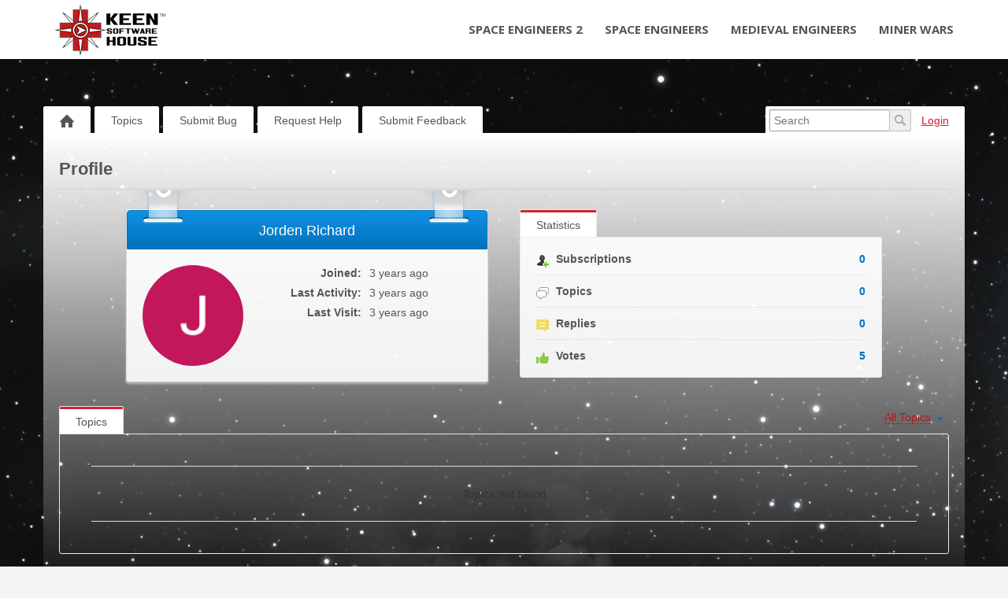

--- FILE ---
content_type: text/html; charset=UTF-8
request_url: https://support.keenswh.com/spaceengineers/xbox/profile/27480
body_size: 10377
content:
<!DOCTYPE html PUBLIC "-//W3C//DTD XHTML 1.0 Transitional//EN"
    "http://www.w3.org/TR/xhtml1/DTD/xhtml1-transitional.dtd">
<html xmlns="http://www.w3.org/1999/xhtml"
      class=""
      data-header-style="1"
      data-page="profile">
<head>
    <title>Jorden Richard | Profile |  Space Engineers Xbox Support </title>
<meta http-equiv="content-type" content="text/html;charset=utf-8" />
<meta http-equiv="x-ua-compatible" content="IE=edge" />
<link href="https://support.keenswh.com/public/branding/favicon_11.ico" rel="shortcut icon" type="image/x-icon" />
<link href="https://support.keenswh.com/public/branding/favicon_11.ico" rel="icon" type="image/x-icon" />
<link rel="manifest" href="https://support.keenswh.com/spaceengineers/xbox/manifest.json">
<link rel="preload" href="https://support.keenswh.com/static/frontend_7_4_0.css?version=1" as="style" /><link rel="stylesheet" type="text/css" href="https://support.keenswh.com/static/frontend_7_4_0.css?version=1" media="print" onload="this.media='all'"/>
<link rel="preload" href="/custom/themes/Keen Theme/assets/desktop/css/theme.css" as="style" /><link rel="stylesheet" type="text/css" href="/custom/themes/Keen Theme/assets/desktop/css/theme.css" media="print" onload="this.media='all'"/>
<link rel="preload" href="https://support.keenswh.com/static/frontend_7_4_0.js?version=1" as="script" /><script type="text/javascript" src="https://support.keenswh.com/static/frontend_7_4_0.js?version=1"></script>
<link rel="preload" href="https://support.keenswh.com/application/7.4.0/modules/resources/assets/desktop/js/moment.min.js" as="script" /><script type="text/javascript" src="https://support.keenswh.com/application/7.4.0/modules/resources/assets/desktop/js/moment.min.js"></script>
<link rel="preload" href="/custom/themes/Keen Theme/assets/desktop/js/theme.js" as="script" /><script type="text/javascript" src="/custom/themes/Keen Theme/assets/desktop/js/theme.js"></script>
<script type="text/javascript">
if (typeof App == "undefined") { App = {}; }
App.version = '7.4.0';
App.moduleName = 'system';
App.controllerName = 'user';
App.actionName = 'index';
App.routeName = 'profile';
App.agentView = false;
App.adminView = false;
App.licenseExpired = false;
App.dateFormat = 'dd mmm yyyy';
App.timeFormat = 'HH:MM';
App.momentDateFormat = 'D MMM YYYY';
App.momentTimeFormat = 'HH:mm';
App.datepickerDateFormat = 'd M yyyy';
App.datepickerTimeFormat = 'hh:ii';
App.activeModules = ["system","resources","feedback","announcements","helpdesk","sso","polls","enterprise","forums","jira"];
App.useCleanTheme = false;
App.config.paths = {"baseUrl":"https:\/\/support.keenswh.com\/spaceengineers\/xbox","asset":"https:\/\/support.keenswh.com\/application\/7.4.0","themeAsset":"\/custom\/themes\/Keen Theme","customAsset":"https:\/\/support.keenswh.com\/custom","publicFile":"https:\/\/support.keenswh.com\/public","attachment":"\/spaceengineers\/xbox\/attachments\/0","avatar":"https:\/\/support.keenswh.com\/public\/avatars"};
App.config.isOnCloud = 0;
App.config.interface = 'desktop';
App.config.theme = 'Keen Theme';
App.translations = {"Are you sure? You can't UNDO this operation!":"Are you sure? You can't UNDO this operation!","Use the form below to find or share some feedback with us.":"Use the form below to find or share some feedback with us.","You want to uninstall \":moduleName\" module. There is no UNDO action. Continue?":"You want to uninstall \":moduleName\" module. There is no UNDO action. Continue?","Recover Access":"Recover Access","Ban User":"Ban User","Enter topic for us to find it":"Enter topic for us to find it","Please fill in required fields":"Please fill in required fields","Search":"Search","Reset Search":"Reset Search","Activate":"Activate","Deactivate":"Deactivate","Anonymously":"Anonymously","Back":"Back","Next":"Next","Search People":"Search People","Use Mobile Interface":"Use Mobile Interface","Description":"Description","Title":"Title","Enter Video Link:":"Enter Video Link:","Order is updated!":"Order is updated!","Status Title":"Status Title","All changes you have made to this page will be lost!":"All changes you have made to this page will be lost!","System is up-to date":"System is up-to date","Checking for updates":"Checking for updates","New version available":"New version available","Login":"Login","Title can't be empty or less than 3 characters!":"Title can't be empty or less than 3 characters!","Are you sure you want to delete category? All related objects will be without category!":"Are you sure you want to delete category? All related objects will be without category!","DB instructions that make changes in database structure":"DB instructions that make changes in database structure","System Rollback":"System Rollback","Restore":"Restore","Move to Trash":"Move to Trash","Move to Archive":"Move to Archive","Restore from Archive":"Restore from Archive","Lock Replies":"Lock Replies","Unlock Replies":"Unlock Replies","Subscribe":"Subscribe","Unsubscribe":"Unsubscribe","Restore from Trash":"Restore from Trash","Title should be at least 3 characters!":"Title should be at least 3 characters!","Description should be at least 3 characters!":"Description should be at least 3 characters!","Merge Objects":"Merge Objects","Merge":"Merge","Remove Vote":"Remove Vote","Manage Subscriptions":"Manage Subscriptions","Manage Responsible":"Manage Responsible","Enter Email":"Enter Email","Date":"Date","Search Users":"Search Users","API Settings":"API Settings","Register Form":"Register Form","Login Form":"Login Form","Email is incorrect!":"Email is incorrect!","Trash":"Trash","normal":"normal","archived":"archived","Rebuild Indexes":"Rebuild Indexes","Edit Language":"Edit Language","Update Language":"Update Language","Export":"Export","New Category":"New Category","New Status":"New Status","New Language":"New Language","Widgets":"Widgets","Settings":"Settings","Show All":"Show All","Hide":"Hide","Notify":"Notify","Notify All":"Notify All","Notify and Subscribe":"Notify and Subscribe","Don\u2019t Notify":"Don\u2019t Notify","Loading...":"Loading...","Update System":"Update System","Search topics":"Search topics","Comments not found":"Comments not found","External Scripts":"External Scripts","Options":"Options","New User":"New User","All Statuses":"All Statuses","Completed":"Completed","Awaiting Reply":"Awaiting Agent Reply","Change Log":"Change Log","Statistics":"Statistics","Mailing Log":"Mailing Log","Forgot Password":"Forgot Password","Daily event started on:":"Daily event started on:","Daily event finished on:":"Daily event finished on:","Hourly event started on:":"Hourly event started on:","Hourly event finished on:":"Hourly event finished on:","Frequently event started on:":"Frequently event started on:","Frequently event finished on:":"Frequently event finished on:","Load More":"Load More","Upload Image":"Upload Image","Link to Image":"Link to Image","Insert Video":"Insert Video","Code":"Code","Customize":"Customize","Customize Tab":"Customize Tab","Passwords mismatch!":"Passwords mismatch!","Search Results (:count) - \":searchString\"":"Search Results (:count) - \":searchString\"","Search Results (:count)":"Search Results (:count)","There are no categories!":"There are no categories!","Please rotate your phone!":"Please rotate your phone!","Welcome Message":"Welcome Message","Lists":"Lists","Ordered List":"Ordered List","Unordered List":"Unordered List","Align":"Align","New Canned Response":"New Canned Response","Edit Canned Response":"Edit Canned Response","No canned responses!":"No canned responses!","Insert Anchor":"Insert Anchor","Edit Anchor":"Edit Anchor","HTML":"HTML","Link":"Link","Note":"Note","Text":"Text","Deleted":"Deleted","Delete":"Delete","Center text":"Center text","Align text to the left":"Align text to the left","Align text to the right":"Align text to the right","Left":"Left","None":"None","Right":"Right","Save":"Save","Upload":"Upload","URL":"URL","Clean Logs":"Clean Logs","New Profile":"New Profile","Submit":"Submit","Objects not found!":"Objects not found!","Topics not found":"Topics not found","Notifications":"Notifications","Dashboard gives quick overview on active topics, tickets, activity in your community.":"Dashboard gives quick overview on active topics, tech support tickets, activity in your community.","Use filters and grouping options to modify your report on the fly.":"Use filters and games options to modify your report on the fly.","Skip":"Skip","Default":"Default","Reminder":"Reminder","Notify Agents":"Notify Agents","Change Category":"Change Category","Set a Reminder":"Set a Reminder","Your account is blocked!":"Your account is blocked!","New Trigger":"New Trigger","Edit Trigger":"Edit Trigger","Triggers":"Triggers","Remove Condition":"Remove Condition","Remove Action":"Remove Action","New Macro":"New Macro","Edit Macro":"Edit Macro","Leave a Comment":"Leave a Comment","Comments":"Comments","No Notifications":"No Notifications","Mark as Read":"Mark as Read","Mark as Unread":"Mark as Unread","Banned":"Banned","Edit Avatar":"Edit Avatar","Responsible":"Responsible","Move":"Move","New Facebook Page":"New Facebook Page","Import":"Import","User Card":"User Card","Invalid object type":"Invalid object type","Manage Menu":"Manage Menu","Management":"Management","Menu":"Menu","You refused to receive notifications":"You refused to receive notifications","Unable to subscribe":"Unable to subscribe","You have been successfully subscribed to push notifications":"You have been successfully subscribed to push notifications","You can add object once a minute. Please wait...":"You can add object once a minute. Please wait...","Monday":"Monday","Tuesday":"Tuesday","Wednesday":"Wednesday","Thursday":"Thursday","Friday":"Friday","Saturday":"Saturday","Sunday":"Sunday","New Version":"New Version","Satisfaction Survey":"Satisfaction Survey","Edit Version":"Edit Version","Sent":"Sent","Log Time":"Log Time",":agentname has temporary locked it!":":agentname has temporary locked it!","Locked":"Locked","Lock":"Lock","Unlock":"Unlock","Temporary":"Temporary","Agent":"Agent","Me":"Me","Conflict":"Conflict","Replace Custom Reports?":"Replace Custom Reports?","Delete Custom Reports?":"Delete Custom Reports?","Delete User":"Delete User","Show More":"Show More","Add Chart":"Add Chart","Edit Chart":"Edit Chart","Go to New Page":"Go to New Page","Stay on Page":"Stay on Page","Schedule Send":"Schedule Send","All Active":"All Active","File was not uploaded. Max file size allowed to upload is :sizeM":"File was not uploaded. Max file size allowed to upload is :sizeM","New Subcategory":"New Subcategory","Edit Subcategory":"Edit Subcategory","Permissions":"Permissions","Button":"Button","Add New":"Add New","%value% seconds":"%value% seconds","%value% minutes":"%value% minutes","%value% hours":"%value% hours","%value% days":"%value% days","%value% weeks":"%value% weeks","%value% months":"%value% months","%value% years":"%value% years","%value% second":"%value% second","%value% minute":"%value% minute","%value% hour":"%value% hour","%value% day":"%value% day","%value% week":"%value% week","%value% month":"%value% month","%value% year":"%value% year","Just Now":"Just Now","No Results!":"No Results!","Activity Log":"Activity Log","Open":"Open","Metadata":"Metadata","OPEN IN BROWSER":"OPEN IN BROWSER","Title should be maximum 100 characters!":"Title should be maximum 100 characters!","Upvote":"Upvote","Upvoted":"Upvoted","Stop Following":"Stop Following","Follow":"Follow","Widget":"Widget","Themes & Colors":"Themes & Colors","Comment should be at least 3 characters!":"Comment should be at least 3 characters!","Notify only :user_name":"Notify only :user_name","Cancel":"Cancel","Reply":"Reply","Sharing":"Sharing","Password doesn't match with confirmation!":"Password doesn't match with confirmation!","New Field":"New Field","Value":"Value","Select Date":"Select Date","Edit":"Edit","Nobody":"Nobody","Comment":"Comment","New Mailbox":"New Mailbox","Comments & Notes":"Comments & Notes","Notes":"Notes","via":"via","Best Answer":"Best Answer","Not Best Answer":"Not Best Answer","Form":"Form","The image must be a GIF, JPEG or PNG that is smaller than :size.":"The image must be a GIF, JPEG or PNG that is smaller than :size.","Enabled":"Enabled","Disabled":"Disabled","Select Option":"Select Option","Actions":"Actions","Enter your idea and we'll find it or add it":"Enter your feedback and we'll find it or add it","idea":"feedback","Under Consideration":"Under Consideration","Declined":"Declined","Planned":"Planned","In Progress":"In Progress","Report a problem to be found or added":"Report a bug to be found or added","problem":"bug","Known":"Known","Not a Problem":"Not a Bug","Solved":"Solved","Answered":"Answered","Need Answer":"Need Answer","Find the same question or ask us":"Find the same question or ask us","question":"question","Tell us kind words or what's on your mind":"Tell us kind words or what's on your mind","Similar Topics":"Similar Topics","Trending":"Trending","New Vote":"New Vote","Announcements":"Announcements","Not Set":"Not Set","No Status":"No Status","Send email to creator, once ticket is added into the system":"Send email to creator, once ticket is added into the system","All Tickets":"All Tech Support Tickets","Clear Conflicts":"Clear Conflicts","Move to Topic":"Move to Topic","Move to Ticket":"Move to Tech Support Ticket","Forward":"Forward","Image":"Image","Audio":"Audio","Video":"Video","Attachment":"Attachment","Location":"Location","Not Seen":"Not Seen","Seen":"Seen","Set Author":"Set Author","Mention":"Mention","Visited Pages":"Visited Pages","Button Title":"Button Title","Add Button":"Add Button","Go to":"Go to",":name joined chat!":":name joined chat!","No Action":"No Action","Guest":"Guest","Instant Reply":"Instant Reply","Message with Attachments":"Message with Attachments","OneLogin domain name must be specified":"OneLogin domain name must be specified","All fields are required!":"All fields are required!","To proceed, please choose required action!":"To proceed, please choose required action!","New Rule":"New Rule","Edit Rule":"Edit Rule","New Poll":"New Poll","View Results":"View Results","Featured":"Featured","Not Featured":"Not Featured","Manage Days Off":"Manage Days Off","All Profiles":"All Profiles","Choose at least one option!":"Choose at least one option!","Away":"Away","Online":"Online","Change time":"Change time"};
App.multiTranslations = [];
App.forumsData = {"enabled":true,"available":[15,1,4,5,16,7,3,14,10,6,13,11,12]};
App.addParams({"siteDefaultLanguage":"en","currentForumName":"Space Engineers Xbox Support","titleSeparator":"|","userIsLoggedIn":false,"loggedUser":{"id":null,"full_name":"Guest","email":"guest@localhost","photo":"data:image\/svg+xml;base64,[base64]","team_id":4,"is_trusted":null,"api_key":null,"is_agent":false,"short_name":"Guest","inbox_style":0,"add_form_action":1,"chat_send_by":0,"team_type":"guest"},"mobileTheme":false,"mobileDevice":false,"pushInterface":0,"object_add_timeout":60,"quick_object_fields":null,"url_type":"slug","use_autocomplete":false,"userTimezone":2,"isMultiStepFormActive":false,"isCustomMetaDataEnabled":false,"serviceWorkerUrl":"https:\/\/support.keenswh.com\/service-worker.js","cleanTheme":false,"themeHeaderStyle":"1","loginUrl":"https:\/\/support.keenswh.com\/spaceengineers\/xbox\/login","canUseAttachments":1,"useWysiwyg":1,"canReportAbuse":0,"reCaptchaSiteKey":"6LcySiITAAAAAKdbNhKu0olfXjoZDQrzAIAL_4Qa","cannedResponsesCache":"1768588761","sharingStyles":".ur-sharing-cursor, .ur-assist-cursor {\n    border-radius: 50%;\n    background: #245cb5;\n    width: 10px;\n    height: 10px;\n    position: fixed;\n    top: 0;\n    left: 0;\n    z-index: 10000;\n}\n\n\n.ur-assist-cursor {\n    background: #daa520;\n}\n\n.ur-sharing-cursor.ur-clicked:after {\n    background: #245cb5;\n    border-radius: 50%;\n    height: 30px;\n    width: 30px;\n    position: absolute;\n    top: -10px;\n    left: -10px;\n    z-index: 1;\n    opacity: 0;\n    -webkit-animation: pulseOnline 0.5s ease-out;\n    animation: pulseOnline 0.5s ease-out;\n    -webkit-animation-iteration-count: infinite;\n    animation-iteration-count: infinite;\n    content: '';\n    display: block;\n}\n\nhtml {\n    pointer-events: none;\n    -webkit-touch-callout: none;\n    -webkit-user-select: none;\n    -khtml-user-select: none;\n    -moz-user-select: none;\n    -ms-user-select: none;\n    user-select: none;\n}\n\nhtml.live-assist {\n    cursor: none;\n}\n\nhtml .ur-assist-cursor {\n    display: none;\n}\n\nhtml.live-assist .ur-assist-cursor {\n    display: block;\n}\n","canVotePoll":0,"canVote":0,"canVoteKb":0,"availableExtensions":["jpg","jpeg","gif","png","bmp","ico","pdf","doc","rtf","txt","zip","rar","docx","gz","tar","xls","xlsx","ppt","pptx","pps","ppsx","csv","jar","log","xml","bin","mp3","mp4","md","webm","swf","mov","htm","html","msg","yfp","7z","m4r","ogg"],"activeUserId":"27480"});
App.reinit();

</script>
    <script src="https://www.google.com/recaptcha/api.js?hl=en"></script>

<!-- Powered by: ©UseResponse <https://www.useresponse.com> - Feedback, Help Desk, Knowledge Base Software -->


</head>
<body>
<!-- All content (to edit the max-width of a single parameter) -->
<div id="main" data-forum-id="11">
        <div class="header">
    <nav class="site-header navbar navbar-default" role="navigation">
        <div class="container-fluid main-width">
            <!-- Brand and toggle get grouped for better mobile display -->
            <div class="navbar-header">
                <a class="navbar-brand" href="https://support.keenswh.com/"><img src="/custom/themes/Keen Theme/assets/desktop/images/KeenLogo_BlackText.png" alt="Keen SWH Logo" /></a>
            </div>

            <!-- Collect the nav links, forms, and other content for toggling -->
            <div class="collapse navbar-collapse" id="bs-example-navbar-collapse-1">
                <ul class="nav navbar-nav navbar-right">
                    <li><a href="https://support.keenswh.com/spaceengineers2/pc" title="Space Engineers 2">Space Engineers 2</a></li>
                    <li><a href="https://support.keenswh.com/spaceengineers" title="Space Engineers">Space Engineers</a></li>
                    <li><a href="https://support.keenswh.com/medievalengineers" title="Medieval Engineers">Medieval Engineers</a></li>
                    <li><a href="https://support.keenswh.com/minerwars/" title="Miner Wars">Miner Wars</a></li>
                </ul>
            </div><!-- /.navbar-collapse -->
        </div>
    </nav>
</div>
<a class="toTop" href="#" title="Scroll to top"> </a>            
<div id="top_navigation" class="top-nav main-width">
    <div class="menu-tabs floatLeft">
        <ul>
                                        <li class=" ">
                    <a href="https://support.keenswh.com/spaceengineers/xbox/" target="_self">
                                                                                                        <img src="https://support.keenswh.com/application/7.4.0/assets/desktop/images/home.png" alt="Home" />                                                                    </a></li>
                            <li class=" ">
                    <a href="https://support.keenswh.com/spaceengineers/xbox/topics" target="_self">
                                                                                                    Topics                                            </a></li>
                            <li class="tab-button ">
                    <a href="https://support.keenswh.com/spaceengineers/xbox/topic/add/problem" target="_self">
                                                                                                    Submit Bug                                            </a></li>
                            <li class="tab-button ">
                    <a href="https://support.keenswh.com/spaceengineers/xbox/ticket/add" target="_self">
                                                                                                    Request Help                                            </a></li>
                            <li class=" ">
                    <a href="https://support.keenswh.com/spaceengineers/xbox/topic/add" target="_self">
                                                                                                    Submit Feedback                                            </a></li>
                    </ul>
        <div class="arrow-tab left-arrow hidden">
            <span>
                <img alt="" src="https://support.keenswh.com/application/7.4.0/assets/desktop/images/arrow-left.png"/>
            </span>
        </div>
        <div class="arrow-tab right-arrow hidden">
            <span>
                <img alt="" src="https://support.keenswh.com/application/7.4.0/assets/desktop/images/arrow-right.png"/>
            </span>
        </div>
    </div>
    <div class="top-nav-right floatRight">
                    
                                        <div class="search-block">
                <form id="search-form" name="resourcesformsearch" class="search-form resources-form-search" accept-charset="utf-8" action="https://support.keenswh.com/spaceengineers/xbox/search" method="get" enctype="application/x-www-form-urlencoded">
    

<input type="text" name="text" id="search" value="" class="search-input" placeholder="Search" autocomplete="off"><input type="image" src="https://support.keenswh.com/application/7.4.0/assets/desktop/images/search.png" class="search-submit" alt="Search" />
</form>            </div>
                    <div id="noLoggedUserBlock" class="infoLogin-block no-login">
                                                                                                                        <a class="login-popup" href="https://support.keenswh.com/spaceengineers/xbox/login">Login</a>    </div>
            <div id="loggedUserBlock" class="hidden"></div>
    </div>
    <div class="clear"></div>
</div>
        <div class="all main-width">
        <div class="wrap-container">
            <div class="filter-area floatRight">
                            </div>
            <h1 class="page-title">Profile</h1>
            <div class="mainArea">
                    <div class="profile-top">
    <div class="profile-card">
        <div class="clip-left"></div>
        <div class="clip-right"></div>
        <div class="user-name">
            <span>
                Jorden Richard            </span>
        </div>
        <div class="user-content">
            <div class="user-base-info">
                <div class="user-image">
                                                                                    <img class="employee-avatar" src="https://support.keenswh.com/public/avatars/128x128_115701763293547411131.png" alt="photo" />                                    </div>
                            </div>
            <div class="usercard-info">
                                <div>
                    <div class="info-title textRight">Joined:</div>
                    <div><span class="time-help tooltip" title="17 Jul 2022 00:56">3 years</span> ago</div>
                </div>
                <div>
                    <div class="info-title textRight">Last Activity:</div>
                    <div>                        <span class="time-help tooltip" title="17 Jul 2022 01:01">3 years</span> ago                    </div>
                </div>
                <div>
                    <div class="info-title textRight">Last Visit:</div>
                    <div><span class="time-help tooltip" title="28 Nov 2022 03:55">3 years</span> ago</div>
                </div>
                                            </div>
            <div class="clear"></div>
        </div>
                <div class="user-settings textCenter">
                    </div>
    </div>
    <div class="profile-info">
        <ul class="content-tabs">
                            <li id="statistics" class="active"><span>Statistics</span></li>
                                </ul>
        <div class="content-tabs-area statistics ">
            <div class="profile-info-block">
            <div class="profile-info-row" data-id="user_subscriptions">
                                        <span class="profile-info-link">
                    <i   style="background-image: url(https://support.keenswh.com/application/7.4.0/assets/desktop/images/icons/16/sibscribe.png)" class="ico-small"></i>
                    Subscriptions                    <span class="profile-info-num">0</span>
                </span>
                                </div>
            <div class="profile-info-row" data-id="user_topics">
                                        <span class="profile-info-link">
                    <i   style="background-image: url(https://support.keenswh.com/application/7.4.0/assets/desktop/images/icons/16/responses.png)" class="ico-small"></i>
                    Topics                    <span class="profile-info-num">0</span>
                </span>
                                </div>
            <div class="profile-info-row" data-id="user_comments">
                                        <span class="profile-info-link">
                    <i   style="background-image: url(https://support.keenswh.com/application/7.4.0/assets/desktop/images/icons/16/comments.png)" class="ico-small"></i>
                    Replies                    <span class="profile-info-num">0</span>
                </span>
                                </div>
            <div class="profile-info-row" data-id="user_votes">
                                        <span class="profile-info-link">
                    <i   style="background-image: url(https://support.keenswh.com/application/7.4.0/assets/desktop/images/vote/active-pos.png)" class="ico-small"></i>
                    Votes                    <span class="profile-info-num">5</span>
                </span>
                                </div>
    </div>
        </div>
            </div>
    <div class="clear"></div>
</div>
<div class="profile-log clearfix">
            <div class="filter-area floatRight">
            <i class="preloader"></i>
                                                                <span class="tab-related " tab-id="topics">    <select name="object_type" class="select-as-list user_sortByType" autocomplete="off">
        <option value="all" data-image="https://support.keenswh.com/application/7.4.0/assets/desktop/images/icons/16/responses.png">
            All Topics        </option>
                    <option value="idea" data-image="https://support.keenswh.com/application/7.4.0/modules/feedback/assets/desktop/images/icons/idea.png">
                Feedback            </option>
                    <option value="problem" data-image="https://support.keenswh.com/application/7.4.0/modules/feedback/assets/desktop/images/icons/problem.png">
                Bugs            </option>
            </select>

</span>
                                                        </div>
        <ul class="content-tabs"><li id="topics" class="active"><span>Topics</span></li></ul><div class="content-tabs-area topics  ">        <p class="result-not-found">Topics not found</p>
    </div>    </div>            </div>
            <div class="clear"></div>
        </div>
    </div>
    <div class="footer" id="footer">
    <!-- DO NOT MODIFY BELOW THIS LINE UNLESS PURCHASED BRANDING REMOVAL -->
            <div class="poweredBy" 
style="display: block !important; padding-top: 5px; overflow: visible !important; z-index: 999 !important; font-size: 14px !important; opacity: 1 !important; visibility: visible !important; text-indent: 0 !important;">
Powered by: 
<span style="color: #2B3236 !important; font-weight: bold; display: inline-block !important; overflow: visible !important; font-size: 14px !important; opacity: 1 !important; visibility: visible !important; position: static !important; text-indent: 0 !important;">Use</span><span style="color: #2F89DA !important; font-weight: bold; display: inline-block !important; overflow: visible !important; font-size: 14px !important; opacity: 1 !important; visibility: visible !important; position: static !important; text-indent: 0 !important;">Response</span> - 
<a title="Customer Support Software" href="https://www.useresponse.com/" target="_blank" style="display: inline-block !important; overflow: visible !important; font-size: 14px !important; opacity: 1 !important; visibility: visible !important; position: static !important; text-indent: 0 !important;">Customer Support Software</a>
</div>    <!-- DO NOT MODIFY ABOVE THIS LINE UNLESS PURCHASED BRANDING REMOVAL -->
    <footer id="colophon">
        <div class="main-width sitemap">
            <div class="row">
                <ul class="list-unstyled col-sm-3 small">
                    <li><a href="https://www.keenswh.com/" title="KeenSWH Website"><h4>Company</h4></a></li>
                    <li><a href="https://www.keenswh.com/all-news.html" title="News">News</a></li>
                    <li><a href="https://www.keenswh.com/about.html" title="About Us">About Us</a></li>
                    <li><a href="https://www.keenswh.com/press.html" title="Press Information">Press Info</a></li>
                    <li><a href="https://www.keenswh.com/careers/" title="Jobs">Jobs</a></li>
                    <!--<li><a href="https://forums.keenswh.com/" title="Forums" target="_blank">Forums</a></li>-->
                </ul>

                <ul class="list-unstyled col-sm-3 small">
<li><a href="https://www.spaceengineersgame.com/" title="SE Website"><h4>Space Engineers</h4></a></li>
                    <li><a href="https://www.spaceengineersgame.com/news.html" title="News">News</a></li>
                    <li><a href="https://www.spaceengineersgame.com/about.html" title="About">About</a></li>
                    <li><a href="https://www.spaceengineersgame.com/faq.html" title="FAQ">FAQ</a></li>
                    <li><a href="https://www.spaceengineersgame.com/troubleshooting.html" title="Troubleshooting">Troubleshooting</a></li>
                    <!-- href="http://spaceengineerswiki.com/Main_Page" title="SE Wiki">Wiki</a></li>-->
                    <li><a href="https://www.spaceengineersgame.com/buy.html" title="Buy">Buy</a></li>
                </ul>

                <ul class="list-unstyled col-sm-3 small">
<li><a href="https://www.medievalengineers.com/" title="ME Website"><h4>Medieval Engineers</h4></a></li>
                    <li><a href="https://www.medievalengineers.com/news/" title="News">News</a></li>
                    <li><a href="https://www.medievalengineers.com/features/" title="Features">About</li>
                    <li><a href="https://www.medievalengineers.com/faq/" title="FAQ">FAQ</a></li>
                    <li><a href="https://www.medievalengineers.com/community-edition/" title="Community Edition">Community Edition</a></li>
                    <li><a href="https://www.medievalengineers.com/buy/" title="Buy">Buy</a></li>
                </ul>

                <ul class="list-unstyled col-sm-3 small">
<li><a href="https://www.keenswh.com/vrage/" title="VRAGE"><h4>VRAGE Game Engine</h4></a></li>
                    <li><a href="https://www.keenswh.com/vrage/" title="VRAGE">VRAGE</a></li>
                    <li><a href="https://www.keenswh.com/careers/" title="Jobs ">Jobs </a></li>
                    <!--<li><a href="http://www.minerwars.com/Pics.aspx" title="Picks">Pics</a></li>
                    <li><a href="http://www.minerwars.com/Videos.aspx" title="Videos">Videos</a></li>
                    <li><a href="http://www.minerwars.com/Downloads.aspx" title="Downloads">Downloads</a></li>
                    <li><a href="http://shop.keenswh.com/" title="Buy">Buy</a></li>-->
                </ul>

                <!-- <ul class="list-unstyled col-sm-6 small">
                    <li><h4>Resources</h4>
                        <div class="row">
                            <ul class="list-unstyled col-sm-4">
                                <li><a target="_blank" title="Documentation" href="http://documentation.cpanel.net/">Documentation</a></li>
                                <li><a target="_blank" title="Knowledge Base" href="http://documentation.cpanel.net/display/CKB/cPanel+Knowledge+Base">Knowledge Base</a></li>
                                <li><a target="_blank" title="Releases" href="http://releases.cpanel.com">Releases</a></li>
                                <li><a target="_blank" title="Security TSRs & CVEs" href="http://security.cpanel.net/">Security TSRs & CVEs</a></li>
                                <li><a target="_blank" title="License Verification" href="http://verify.cpanel.net/">License Verification</a></li>
                            </ul>
                            <ul class="list-unstyled col-sm-4">
                                <li><a target="_blank" title="Forums" href="http://forums.cpanel.net/">Forums</a></li>
                                <li><a target="_blank" title="News" href="http://news.cpanel.com/">News</a></li>
                                <li><a target="_blank" title="Blog" href="http://blog.cpanel.com/">Blog</a></li>
                                <li><a target="_blank" title="Partner NOC Directory" href="http://partnernoc.cpanel.net/">Partner NOC Directory</a></li>
                                <li><a target="_blank" title="Feature Requests" href="http://features.cpanel.net/">Feature Requests</a></li>
                            </ul>
                            <ul class="list-unstyled col-sm-4">
                                <li><a target="_blank" title="cPU Certification" href="http://university.cpanel.net">cPU Certification</a></li>
                                <li><a target="_blank" title="Conference" href="http://conference.cpanel.com">cPanel Conference</a></li>
                                <li><a target="_blank" title="Brand Guide" href="http://cpanel.com/assets/downloads/cPanel-brand-guide.pdf">cPanel Brand Guide</a></li>
                            </ul>
                        </div>
                    </li>
                </ul> -->
            </div>
        </div>

<div class="main-width sitemap copy-rights">
<div class="row">
<table>
<tr>
<td>
<a title="Keen SWH" href="http://www.keenswh.com/"><img src="/custom/themes/Keen Theme/assets/desktop/images/KeenLogoSquare_BlackText.png" alt="Keen SWH Logo" style="width:113;max-width:100%; margin-right: 20px;"></a>
</td>
<td>
<span style="font-weight:400">
<p>
<a target="_blank" href="http://www.SpaceEngineersGame.com">Space Engineers®</a>, <a target="_blank" href="https://www.medievalengineers.com">Medieval Engineers™</a>, Miner Wars™, <a href="http://www.minerwars.com/index.aspx">Miner Wars 2081™</a>, <a href="http://arena.minerwars.com/">Miner Wars Arena™</a>, <a href="https://www.keenswh.com/vrage/">VRAGE™</a> are trademarks of Keen Software House s.r.o.<br/>
Copyright © 2013-2022 Keen Software House s.r.o.
</p>
<p style="margin-top: 10px;">
<a title="" href="https://www.keenswh.com/terms-and-conditions/">Terms of Use</a> | <a title="" target="_blank" href="https://mirror.keenswh.com/policy/KSWH_Privacy_Policy.pdf">Privacy Policy</a>
</p>
<!-- <img src="/custom/themes/Keen Theme/assets/desktop/images/Divider.png" alt="Divider" style="width:100%; max-width:100%; margin-top: 10px;"> -->
<br/>
<hr class="footer-hr">
<br/>
<p>
Check out KeenSWH's sister company: <a href="http://www.goodai.com/" target="_blank"><img src="/custom/themes/Keen Theme/assets/desktop/images/GoodAi_black.png" alt="GoodAi Logo" style="width:86;max-width:100%;vertical-align:middle;"></a>
</p>
</span>
</td>
</tr>
</table>
</div>
</div>

        <!-- <div class="mailing-list-footer">
            <div class="row">
                <div class="col-sm-6">
                    <div class="row">
                        <p class="col-sm-12 col-md-10 col-lg-8 lead">Be the first to know about software releases and important cPanel news</p>
                    </div>
                </div>
                <div class="col-sm-6">
                    <a href="http://cpanel.com/mailing-list" title="Join Mailing List" class="cta-join">Join Mailing List</a>
                </div>
            </div>
        </div> -->

        <!-- <div class="main-width misc">
            <div class="row">
                <a href="http://cpanel.com" title="cPanel, Inc." class="col-sm-2 center-block cPanel-logo"><img src="/custom/themes/Keen Theme/assets/desktop/images/cPanel-logo.png" title="cPanel, Inc."/></a>
                <div class="col-sm-7 legal"><p class="small">© 2015 All Rights Reserved / <a href="http://cpanel.com/legal-notices.html" title="Legal Notices">Legal Notices</a> / <a href="http://cpanel.com/privacy-policy.html" title="Privacy Policy">Privacy Policy</a></p></div>
                <div class="col-sm-3 social">
                    <div class="row">
                        <a href="http://www.facebook.com/cpanel" class="col-sm-3 fb" target="_blank" title="facebook"><img src="/custom/themes/Keen Theme/assets/desktop/images/fb.png" title="facebook" /></a>
                        <a href="http://twitter.com/cpanel" class="col-sm-3 tw" target="_blank" title="twitter"><img src="/custom/themes/Keen Theme/assets/desktop/images/tw.png" title="twitter" /></a>
                        <a href="http://www.linkedin.com/company/cpanel" class="col-sm-3 in" target="_blank" title="linkedin"><img src="/custom/themes/Keen Theme/assets/desktop/images/in.png" title="linkedin" /></a>
                        <a href="https://www.youtube.com/user/cpaneltv" class="col-sm-3 yt" target="_blank" title="youtube"><img src="/custom/themes/Keen Theme/assets/desktop/images/yt.png" title="youtube" /></a>
                    </div>
                </div>
            </div>
        </div> -->

        <!-- <div class="container-fluid trademark">
            <div class="row">
                <div class="col-sm-12 textCenter">
                    <small>cPanel, WebHost Manager and WHM are registered trademarks of cPanel, Inc. for providing its computer software that facilitates the management and configuration of Internet web servers.</small>
                    <small>Powered by <a title="Feedback Software, Help Desk, Knowledge Base" href="https://www.useresponse.com">UseResponse</a></small>
                </div>
            </div>
            <div class="row">
                <div class="col-sm-12 textCenter">
                    <br>  <img alt="Powered by cPanel & WHM" src="/custom/themes/Keen Theme/assets/desktop/images/powered-by-cPanel&WHM.png">
                </div>
            </div>
        </div> -->
    </footer>
</div>
<div id="notifications">
                                            </div>

<audio id="notification-sound"></audio></div>
<div id="notifications">
                                            </div>

<audio id="notification-sound"></audio><div class="liveSearchViewport liveSearchHasMultiForums" style="display: none">
    <div class="liveSearchViewportInner">
        <div class="liveSearchHeader">
            <div class="liveSearchInputBlock">
                <input type="text" value="" autocomplete="off" class="liveSearchInput"/>
                <span class="liveSearchPreloader hidden"><i class="ico-small preloader"></i></span>
            </div>
            <div class="liveSearchForum">
                                    <input type="hidden" class="liveSearchForumId" value="11">
                            </div>
            <div class="popupClose"><span></span></div>
        </div>
        <div class="liveSearchContainer"></div>
        <div class="liveSearchButtons"></div>
    </div>
</div>


</body>
</html>
